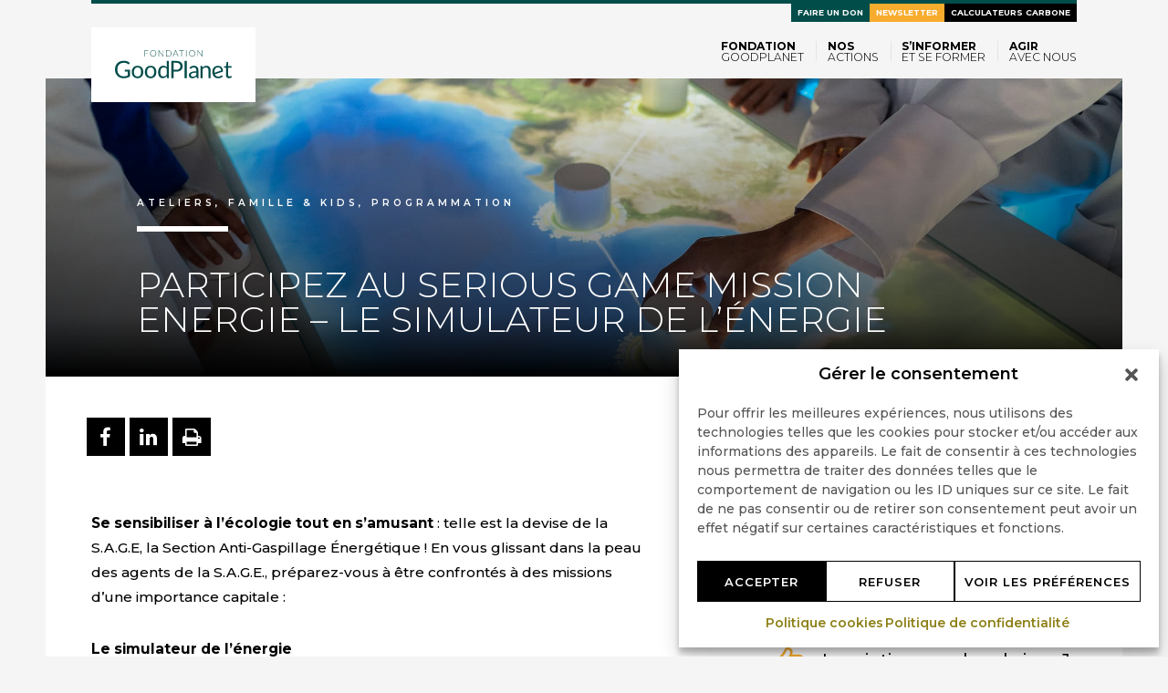

--- FILE ---
content_type: text/html; charset=utf-8
request_url: https://www.google.com/recaptcha/api2/anchor?ar=1&k=6Lf-MrMlAAAAAJkWM9tnHxkoIlMAiFpCMbL03iFc&co=aHR0cHM6Ly93d3cuZ29vZHBsYW5ldC5vcmc6NDQz&hl=en&v=N67nZn4AqZkNcbeMu4prBgzg&size=invisible&anchor-ms=20000&execute-ms=30000&cb=t9nadyvstugk
body_size: 48702
content:
<!DOCTYPE HTML><html dir="ltr" lang="en"><head><meta http-equiv="Content-Type" content="text/html; charset=UTF-8">
<meta http-equiv="X-UA-Compatible" content="IE=edge">
<title>reCAPTCHA</title>
<style type="text/css">
/* cyrillic-ext */
@font-face {
  font-family: 'Roboto';
  font-style: normal;
  font-weight: 400;
  font-stretch: 100%;
  src: url(//fonts.gstatic.com/s/roboto/v48/KFO7CnqEu92Fr1ME7kSn66aGLdTylUAMa3GUBHMdazTgWw.woff2) format('woff2');
  unicode-range: U+0460-052F, U+1C80-1C8A, U+20B4, U+2DE0-2DFF, U+A640-A69F, U+FE2E-FE2F;
}
/* cyrillic */
@font-face {
  font-family: 'Roboto';
  font-style: normal;
  font-weight: 400;
  font-stretch: 100%;
  src: url(//fonts.gstatic.com/s/roboto/v48/KFO7CnqEu92Fr1ME7kSn66aGLdTylUAMa3iUBHMdazTgWw.woff2) format('woff2');
  unicode-range: U+0301, U+0400-045F, U+0490-0491, U+04B0-04B1, U+2116;
}
/* greek-ext */
@font-face {
  font-family: 'Roboto';
  font-style: normal;
  font-weight: 400;
  font-stretch: 100%;
  src: url(//fonts.gstatic.com/s/roboto/v48/KFO7CnqEu92Fr1ME7kSn66aGLdTylUAMa3CUBHMdazTgWw.woff2) format('woff2');
  unicode-range: U+1F00-1FFF;
}
/* greek */
@font-face {
  font-family: 'Roboto';
  font-style: normal;
  font-weight: 400;
  font-stretch: 100%;
  src: url(//fonts.gstatic.com/s/roboto/v48/KFO7CnqEu92Fr1ME7kSn66aGLdTylUAMa3-UBHMdazTgWw.woff2) format('woff2');
  unicode-range: U+0370-0377, U+037A-037F, U+0384-038A, U+038C, U+038E-03A1, U+03A3-03FF;
}
/* math */
@font-face {
  font-family: 'Roboto';
  font-style: normal;
  font-weight: 400;
  font-stretch: 100%;
  src: url(//fonts.gstatic.com/s/roboto/v48/KFO7CnqEu92Fr1ME7kSn66aGLdTylUAMawCUBHMdazTgWw.woff2) format('woff2');
  unicode-range: U+0302-0303, U+0305, U+0307-0308, U+0310, U+0312, U+0315, U+031A, U+0326-0327, U+032C, U+032F-0330, U+0332-0333, U+0338, U+033A, U+0346, U+034D, U+0391-03A1, U+03A3-03A9, U+03B1-03C9, U+03D1, U+03D5-03D6, U+03F0-03F1, U+03F4-03F5, U+2016-2017, U+2034-2038, U+203C, U+2040, U+2043, U+2047, U+2050, U+2057, U+205F, U+2070-2071, U+2074-208E, U+2090-209C, U+20D0-20DC, U+20E1, U+20E5-20EF, U+2100-2112, U+2114-2115, U+2117-2121, U+2123-214F, U+2190, U+2192, U+2194-21AE, U+21B0-21E5, U+21F1-21F2, U+21F4-2211, U+2213-2214, U+2216-22FF, U+2308-230B, U+2310, U+2319, U+231C-2321, U+2336-237A, U+237C, U+2395, U+239B-23B7, U+23D0, U+23DC-23E1, U+2474-2475, U+25AF, U+25B3, U+25B7, U+25BD, U+25C1, U+25CA, U+25CC, U+25FB, U+266D-266F, U+27C0-27FF, U+2900-2AFF, U+2B0E-2B11, U+2B30-2B4C, U+2BFE, U+3030, U+FF5B, U+FF5D, U+1D400-1D7FF, U+1EE00-1EEFF;
}
/* symbols */
@font-face {
  font-family: 'Roboto';
  font-style: normal;
  font-weight: 400;
  font-stretch: 100%;
  src: url(//fonts.gstatic.com/s/roboto/v48/KFO7CnqEu92Fr1ME7kSn66aGLdTylUAMaxKUBHMdazTgWw.woff2) format('woff2');
  unicode-range: U+0001-000C, U+000E-001F, U+007F-009F, U+20DD-20E0, U+20E2-20E4, U+2150-218F, U+2190, U+2192, U+2194-2199, U+21AF, U+21E6-21F0, U+21F3, U+2218-2219, U+2299, U+22C4-22C6, U+2300-243F, U+2440-244A, U+2460-24FF, U+25A0-27BF, U+2800-28FF, U+2921-2922, U+2981, U+29BF, U+29EB, U+2B00-2BFF, U+4DC0-4DFF, U+FFF9-FFFB, U+10140-1018E, U+10190-1019C, U+101A0, U+101D0-101FD, U+102E0-102FB, U+10E60-10E7E, U+1D2C0-1D2D3, U+1D2E0-1D37F, U+1F000-1F0FF, U+1F100-1F1AD, U+1F1E6-1F1FF, U+1F30D-1F30F, U+1F315, U+1F31C, U+1F31E, U+1F320-1F32C, U+1F336, U+1F378, U+1F37D, U+1F382, U+1F393-1F39F, U+1F3A7-1F3A8, U+1F3AC-1F3AF, U+1F3C2, U+1F3C4-1F3C6, U+1F3CA-1F3CE, U+1F3D4-1F3E0, U+1F3ED, U+1F3F1-1F3F3, U+1F3F5-1F3F7, U+1F408, U+1F415, U+1F41F, U+1F426, U+1F43F, U+1F441-1F442, U+1F444, U+1F446-1F449, U+1F44C-1F44E, U+1F453, U+1F46A, U+1F47D, U+1F4A3, U+1F4B0, U+1F4B3, U+1F4B9, U+1F4BB, U+1F4BF, U+1F4C8-1F4CB, U+1F4D6, U+1F4DA, U+1F4DF, U+1F4E3-1F4E6, U+1F4EA-1F4ED, U+1F4F7, U+1F4F9-1F4FB, U+1F4FD-1F4FE, U+1F503, U+1F507-1F50B, U+1F50D, U+1F512-1F513, U+1F53E-1F54A, U+1F54F-1F5FA, U+1F610, U+1F650-1F67F, U+1F687, U+1F68D, U+1F691, U+1F694, U+1F698, U+1F6AD, U+1F6B2, U+1F6B9-1F6BA, U+1F6BC, U+1F6C6-1F6CF, U+1F6D3-1F6D7, U+1F6E0-1F6EA, U+1F6F0-1F6F3, U+1F6F7-1F6FC, U+1F700-1F7FF, U+1F800-1F80B, U+1F810-1F847, U+1F850-1F859, U+1F860-1F887, U+1F890-1F8AD, U+1F8B0-1F8BB, U+1F8C0-1F8C1, U+1F900-1F90B, U+1F93B, U+1F946, U+1F984, U+1F996, U+1F9E9, U+1FA00-1FA6F, U+1FA70-1FA7C, U+1FA80-1FA89, U+1FA8F-1FAC6, U+1FACE-1FADC, U+1FADF-1FAE9, U+1FAF0-1FAF8, U+1FB00-1FBFF;
}
/* vietnamese */
@font-face {
  font-family: 'Roboto';
  font-style: normal;
  font-weight: 400;
  font-stretch: 100%;
  src: url(//fonts.gstatic.com/s/roboto/v48/KFO7CnqEu92Fr1ME7kSn66aGLdTylUAMa3OUBHMdazTgWw.woff2) format('woff2');
  unicode-range: U+0102-0103, U+0110-0111, U+0128-0129, U+0168-0169, U+01A0-01A1, U+01AF-01B0, U+0300-0301, U+0303-0304, U+0308-0309, U+0323, U+0329, U+1EA0-1EF9, U+20AB;
}
/* latin-ext */
@font-face {
  font-family: 'Roboto';
  font-style: normal;
  font-weight: 400;
  font-stretch: 100%;
  src: url(//fonts.gstatic.com/s/roboto/v48/KFO7CnqEu92Fr1ME7kSn66aGLdTylUAMa3KUBHMdazTgWw.woff2) format('woff2');
  unicode-range: U+0100-02BA, U+02BD-02C5, U+02C7-02CC, U+02CE-02D7, U+02DD-02FF, U+0304, U+0308, U+0329, U+1D00-1DBF, U+1E00-1E9F, U+1EF2-1EFF, U+2020, U+20A0-20AB, U+20AD-20C0, U+2113, U+2C60-2C7F, U+A720-A7FF;
}
/* latin */
@font-face {
  font-family: 'Roboto';
  font-style: normal;
  font-weight: 400;
  font-stretch: 100%;
  src: url(//fonts.gstatic.com/s/roboto/v48/KFO7CnqEu92Fr1ME7kSn66aGLdTylUAMa3yUBHMdazQ.woff2) format('woff2');
  unicode-range: U+0000-00FF, U+0131, U+0152-0153, U+02BB-02BC, U+02C6, U+02DA, U+02DC, U+0304, U+0308, U+0329, U+2000-206F, U+20AC, U+2122, U+2191, U+2193, U+2212, U+2215, U+FEFF, U+FFFD;
}
/* cyrillic-ext */
@font-face {
  font-family: 'Roboto';
  font-style: normal;
  font-weight: 500;
  font-stretch: 100%;
  src: url(//fonts.gstatic.com/s/roboto/v48/KFO7CnqEu92Fr1ME7kSn66aGLdTylUAMa3GUBHMdazTgWw.woff2) format('woff2');
  unicode-range: U+0460-052F, U+1C80-1C8A, U+20B4, U+2DE0-2DFF, U+A640-A69F, U+FE2E-FE2F;
}
/* cyrillic */
@font-face {
  font-family: 'Roboto';
  font-style: normal;
  font-weight: 500;
  font-stretch: 100%;
  src: url(//fonts.gstatic.com/s/roboto/v48/KFO7CnqEu92Fr1ME7kSn66aGLdTylUAMa3iUBHMdazTgWw.woff2) format('woff2');
  unicode-range: U+0301, U+0400-045F, U+0490-0491, U+04B0-04B1, U+2116;
}
/* greek-ext */
@font-face {
  font-family: 'Roboto';
  font-style: normal;
  font-weight: 500;
  font-stretch: 100%;
  src: url(//fonts.gstatic.com/s/roboto/v48/KFO7CnqEu92Fr1ME7kSn66aGLdTylUAMa3CUBHMdazTgWw.woff2) format('woff2');
  unicode-range: U+1F00-1FFF;
}
/* greek */
@font-face {
  font-family: 'Roboto';
  font-style: normal;
  font-weight: 500;
  font-stretch: 100%;
  src: url(//fonts.gstatic.com/s/roboto/v48/KFO7CnqEu92Fr1ME7kSn66aGLdTylUAMa3-UBHMdazTgWw.woff2) format('woff2');
  unicode-range: U+0370-0377, U+037A-037F, U+0384-038A, U+038C, U+038E-03A1, U+03A3-03FF;
}
/* math */
@font-face {
  font-family: 'Roboto';
  font-style: normal;
  font-weight: 500;
  font-stretch: 100%;
  src: url(//fonts.gstatic.com/s/roboto/v48/KFO7CnqEu92Fr1ME7kSn66aGLdTylUAMawCUBHMdazTgWw.woff2) format('woff2');
  unicode-range: U+0302-0303, U+0305, U+0307-0308, U+0310, U+0312, U+0315, U+031A, U+0326-0327, U+032C, U+032F-0330, U+0332-0333, U+0338, U+033A, U+0346, U+034D, U+0391-03A1, U+03A3-03A9, U+03B1-03C9, U+03D1, U+03D5-03D6, U+03F0-03F1, U+03F4-03F5, U+2016-2017, U+2034-2038, U+203C, U+2040, U+2043, U+2047, U+2050, U+2057, U+205F, U+2070-2071, U+2074-208E, U+2090-209C, U+20D0-20DC, U+20E1, U+20E5-20EF, U+2100-2112, U+2114-2115, U+2117-2121, U+2123-214F, U+2190, U+2192, U+2194-21AE, U+21B0-21E5, U+21F1-21F2, U+21F4-2211, U+2213-2214, U+2216-22FF, U+2308-230B, U+2310, U+2319, U+231C-2321, U+2336-237A, U+237C, U+2395, U+239B-23B7, U+23D0, U+23DC-23E1, U+2474-2475, U+25AF, U+25B3, U+25B7, U+25BD, U+25C1, U+25CA, U+25CC, U+25FB, U+266D-266F, U+27C0-27FF, U+2900-2AFF, U+2B0E-2B11, U+2B30-2B4C, U+2BFE, U+3030, U+FF5B, U+FF5D, U+1D400-1D7FF, U+1EE00-1EEFF;
}
/* symbols */
@font-face {
  font-family: 'Roboto';
  font-style: normal;
  font-weight: 500;
  font-stretch: 100%;
  src: url(//fonts.gstatic.com/s/roboto/v48/KFO7CnqEu92Fr1ME7kSn66aGLdTylUAMaxKUBHMdazTgWw.woff2) format('woff2');
  unicode-range: U+0001-000C, U+000E-001F, U+007F-009F, U+20DD-20E0, U+20E2-20E4, U+2150-218F, U+2190, U+2192, U+2194-2199, U+21AF, U+21E6-21F0, U+21F3, U+2218-2219, U+2299, U+22C4-22C6, U+2300-243F, U+2440-244A, U+2460-24FF, U+25A0-27BF, U+2800-28FF, U+2921-2922, U+2981, U+29BF, U+29EB, U+2B00-2BFF, U+4DC0-4DFF, U+FFF9-FFFB, U+10140-1018E, U+10190-1019C, U+101A0, U+101D0-101FD, U+102E0-102FB, U+10E60-10E7E, U+1D2C0-1D2D3, U+1D2E0-1D37F, U+1F000-1F0FF, U+1F100-1F1AD, U+1F1E6-1F1FF, U+1F30D-1F30F, U+1F315, U+1F31C, U+1F31E, U+1F320-1F32C, U+1F336, U+1F378, U+1F37D, U+1F382, U+1F393-1F39F, U+1F3A7-1F3A8, U+1F3AC-1F3AF, U+1F3C2, U+1F3C4-1F3C6, U+1F3CA-1F3CE, U+1F3D4-1F3E0, U+1F3ED, U+1F3F1-1F3F3, U+1F3F5-1F3F7, U+1F408, U+1F415, U+1F41F, U+1F426, U+1F43F, U+1F441-1F442, U+1F444, U+1F446-1F449, U+1F44C-1F44E, U+1F453, U+1F46A, U+1F47D, U+1F4A3, U+1F4B0, U+1F4B3, U+1F4B9, U+1F4BB, U+1F4BF, U+1F4C8-1F4CB, U+1F4D6, U+1F4DA, U+1F4DF, U+1F4E3-1F4E6, U+1F4EA-1F4ED, U+1F4F7, U+1F4F9-1F4FB, U+1F4FD-1F4FE, U+1F503, U+1F507-1F50B, U+1F50D, U+1F512-1F513, U+1F53E-1F54A, U+1F54F-1F5FA, U+1F610, U+1F650-1F67F, U+1F687, U+1F68D, U+1F691, U+1F694, U+1F698, U+1F6AD, U+1F6B2, U+1F6B9-1F6BA, U+1F6BC, U+1F6C6-1F6CF, U+1F6D3-1F6D7, U+1F6E0-1F6EA, U+1F6F0-1F6F3, U+1F6F7-1F6FC, U+1F700-1F7FF, U+1F800-1F80B, U+1F810-1F847, U+1F850-1F859, U+1F860-1F887, U+1F890-1F8AD, U+1F8B0-1F8BB, U+1F8C0-1F8C1, U+1F900-1F90B, U+1F93B, U+1F946, U+1F984, U+1F996, U+1F9E9, U+1FA00-1FA6F, U+1FA70-1FA7C, U+1FA80-1FA89, U+1FA8F-1FAC6, U+1FACE-1FADC, U+1FADF-1FAE9, U+1FAF0-1FAF8, U+1FB00-1FBFF;
}
/* vietnamese */
@font-face {
  font-family: 'Roboto';
  font-style: normal;
  font-weight: 500;
  font-stretch: 100%;
  src: url(//fonts.gstatic.com/s/roboto/v48/KFO7CnqEu92Fr1ME7kSn66aGLdTylUAMa3OUBHMdazTgWw.woff2) format('woff2');
  unicode-range: U+0102-0103, U+0110-0111, U+0128-0129, U+0168-0169, U+01A0-01A1, U+01AF-01B0, U+0300-0301, U+0303-0304, U+0308-0309, U+0323, U+0329, U+1EA0-1EF9, U+20AB;
}
/* latin-ext */
@font-face {
  font-family: 'Roboto';
  font-style: normal;
  font-weight: 500;
  font-stretch: 100%;
  src: url(//fonts.gstatic.com/s/roboto/v48/KFO7CnqEu92Fr1ME7kSn66aGLdTylUAMa3KUBHMdazTgWw.woff2) format('woff2');
  unicode-range: U+0100-02BA, U+02BD-02C5, U+02C7-02CC, U+02CE-02D7, U+02DD-02FF, U+0304, U+0308, U+0329, U+1D00-1DBF, U+1E00-1E9F, U+1EF2-1EFF, U+2020, U+20A0-20AB, U+20AD-20C0, U+2113, U+2C60-2C7F, U+A720-A7FF;
}
/* latin */
@font-face {
  font-family: 'Roboto';
  font-style: normal;
  font-weight: 500;
  font-stretch: 100%;
  src: url(//fonts.gstatic.com/s/roboto/v48/KFO7CnqEu92Fr1ME7kSn66aGLdTylUAMa3yUBHMdazQ.woff2) format('woff2');
  unicode-range: U+0000-00FF, U+0131, U+0152-0153, U+02BB-02BC, U+02C6, U+02DA, U+02DC, U+0304, U+0308, U+0329, U+2000-206F, U+20AC, U+2122, U+2191, U+2193, U+2212, U+2215, U+FEFF, U+FFFD;
}
/* cyrillic-ext */
@font-face {
  font-family: 'Roboto';
  font-style: normal;
  font-weight: 900;
  font-stretch: 100%;
  src: url(//fonts.gstatic.com/s/roboto/v48/KFO7CnqEu92Fr1ME7kSn66aGLdTylUAMa3GUBHMdazTgWw.woff2) format('woff2');
  unicode-range: U+0460-052F, U+1C80-1C8A, U+20B4, U+2DE0-2DFF, U+A640-A69F, U+FE2E-FE2F;
}
/* cyrillic */
@font-face {
  font-family: 'Roboto';
  font-style: normal;
  font-weight: 900;
  font-stretch: 100%;
  src: url(//fonts.gstatic.com/s/roboto/v48/KFO7CnqEu92Fr1ME7kSn66aGLdTylUAMa3iUBHMdazTgWw.woff2) format('woff2');
  unicode-range: U+0301, U+0400-045F, U+0490-0491, U+04B0-04B1, U+2116;
}
/* greek-ext */
@font-face {
  font-family: 'Roboto';
  font-style: normal;
  font-weight: 900;
  font-stretch: 100%;
  src: url(//fonts.gstatic.com/s/roboto/v48/KFO7CnqEu92Fr1ME7kSn66aGLdTylUAMa3CUBHMdazTgWw.woff2) format('woff2');
  unicode-range: U+1F00-1FFF;
}
/* greek */
@font-face {
  font-family: 'Roboto';
  font-style: normal;
  font-weight: 900;
  font-stretch: 100%;
  src: url(//fonts.gstatic.com/s/roboto/v48/KFO7CnqEu92Fr1ME7kSn66aGLdTylUAMa3-UBHMdazTgWw.woff2) format('woff2');
  unicode-range: U+0370-0377, U+037A-037F, U+0384-038A, U+038C, U+038E-03A1, U+03A3-03FF;
}
/* math */
@font-face {
  font-family: 'Roboto';
  font-style: normal;
  font-weight: 900;
  font-stretch: 100%;
  src: url(//fonts.gstatic.com/s/roboto/v48/KFO7CnqEu92Fr1ME7kSn66aGLdTylUAMawCUBHMdazTgWw.woff2) format('woff2');
  unicode-range: U+0302-0303, U+0305, U+0307-0308, U+0310, U+0312, U+0315, U+031A, U+0326-0327, U+032C, U+032F-0330, U+0332-0333, U+0338, U+033A, U+0346, U+034D, U+0391-03A1, U+03A3-03A9, U+03B1-03C9, U+03D1, U+03D5-03D6, U+03F0-03F1, U+03F4-03F5, U+2016-2017, U+2034-2038, U+203C, U+2040, U+2043, U+2047, U+2050, U+2057, U+205F, U+2070-2071, U+2074-208E, U+2090-209C, U+20D0-20DC, U+20E1, U+20E5-20EF, U+2100-2112, U+2114-2115, U+2117-2121, U+2123-214F, U+2190, U+2192, U+2194-21AE, U+21B0-21E5, U+21F1-21F2, U+21F4-2211, U+2213-2214, U+2216-22FF, U+2308-230B, U+2310, U+2319, U+231C-2321, U+2336-237A, U+237C, U+2395, U+239B-23B7, U+23D0, U+23DC-23E1, U+2474-2475, U+25AF, U+25B3, U+25B7, U+25BD, U+25C1, U+25CA, U+25CC, U+25FB, U+266D-266F, U+27C0-27FF, U+2900-2AFF, U+2B0E-2B11, U+2B30-2B4C, U+2BFE, U+3030, U+FF5B, U+FF5D, U+1D400-1D7FF, U+1EE00-1EEFF;
}
/* symbols */
@font-face {
  font-family: 'Roboto';
  font-style: normal;
  font-weight: 900;
  font-stretch: 100%;
  src: url(//fonts.gstatic.com/s/roboto/v48/KFO7CnqEu92Fr1ME7kSn66aGLdTylUAMaxKUBHMdazTgWw.woff2) format('woff2');
  unicode-range: U+0001-000C, U+000E-001F, U+007F-009F, U+20DD-20E0, U+20E2-20E4, U+2150-218F, U+2190, U+2192, U+2194-2199, U+21AF, U+21E6-21F0, U+21F3, U+2218-2219, U+2299, U+22C4-22C6, U+2300-243F, U+2440-244A, U+2460-24FF, U+25A0-27BF, U+2800-28FF, U+2921-2922, U+2981, U+29BF, U+29EB, U+2B00-2BFF, U+4DC0-4DFF, U+FFF9-FFFB, U+10140-1018E, U+10190-1019C, U+101A0, U+101D0-101FD, U+102E0-102FB, U+10E60-10E7E, U+1D2C0-1D2D3, U+1D2E0-1D37F, U+1F000-1F0FF, U+1F100-1F1AD, U+1F1E6-1F1FF, U+1F30D-1F30F, U+1F315, U+1F31C, U+1F31E, U+1F320-1F32C, U+1F336, U+1F378, U+1F37D, U+1F382, U+1F393-1F39F, U+1F3A7-1F3A8, U+1F3AC-1F3AF, U+1F3C2, U+1F3C4-1F3C6, U+1F3CA-1F3CE, U+1F3D4-1F3E0, U+1F3ED, U+1F3F1-1F3F3, U+1F3F5-1F3F7, U+1F408, U+1F415, U+1F41F, U+1F426, U+1F43F, U+1F441-1F442, U+1F444, U+1F446-1F449, U+1F44C-1F44E, U+1F453, U+1F46A, U+1F47D, U+1F4A3, U+1F4B0, U+1F4B3, U+1F4B9, U+1F4BB, U+1F4BF, U+1F4C8-1F4CB, U+1F4D6, U+1F4DA, U+1F4DF, U+1F4E3-1F4E6, U+1F4EA-1F4ED, U+1F4F7, U+1F4F9-1F4FB, U+1F4FD-1F4FE, U+1F503, U+1F507-1F50B, U+1F50D, U+1F512-1F513, U+1F53E-1F54A, U+1F54F-1F5FA, U+1F610, U+1F650-1F67F, U+1F687, U+1F68D, U+1F691, U+1F694, U+1F698, U+1F6AD, U+1F6B2, U+1F6B9-1F6BA, U+1F6BC, U+1F6C6-1F6CF, U+1F6D3-1F6D7, U+1F6E0-1F6EA, U+1F6F0-1F6F3, U+1F6F7-1F6FC, U+1F700-1F7FF, U+1F800-1F80B, U+1F810-1F847, U+1F850-1F859, U+1F860-1F887, U+1F890-1F8AD, U+1F8B0-1F8BB, U+1F8C0-1F8C1, U+1F900-1F90B, U+1F93B, U+1F946, U+1F984, U+1F996, U+1F9E9, U+1FA00-1FA6F, U+1FA70-1FA7C, U+1FA80-1FA89, U+1FA8F-1FAC6, U+1FACE-1FADC, U+1FADF-1FAE9, U+1FAF0-1FAF8, U+1FB00-1FBFF;
}
/* vietnamese */
@font-face {
  font-family: 'Roboto';
  font-style: normal;
  font-weight: 900;
  font-stretch: 100%;
  src: url(//fonts.gstatic.com/s/roboto/v48/KFO7CnqEu92Fr1ME7kSn66aGLdTylUAMa3OUBHMdazTgWw.woff2) format('woff2');
  unicode-range: U+0102-0103, U+0110-0111, U+0128-0129, U+0168-0169, U+01A0-01A1, U+01AF-01B0, U+0300-0301, U+0303-0304, U+0308-0309, U+0323, U+0329, U+1EA0-1EF9, U+20AB;
}
/* latin-ext */
@font-face {
  font-family: 'Roboto';
  font-style: normal;
  font-weight: 900;
  font-stretch: 100%;
  src: url(//fonts.gstatic.com/s/roboto/v48/KFO7CnqEu92Fr1ME7kSn66aGLdTylUAMa3KUBHMdazTgWw.woff2) format('woff2');
  unicode-range: U+0100-02BA, U+02BD-02C5, U+02C7-02CC, U+02CE-02D7, U+02DD-02FF, U+0304, U+0308, U+0329, U+1D00-1DBF, U+1E00-1E9F, U+1EF2-1EFF, U+2020, U+20A0-20AB, U+20AD-20C0, U+2113, U+2C60-2C7F, U+A720-A7FF;
}
/* latin */
@font-face {
  font-family: 'Roboto';
  font-style: normal;
  font-weight: 900;
  font-stretch: 100%;
  src: url(//fonts.gstatic.com/s/roboto/v48/KFO7CnqEu92Fr1ME7kSn66aGLdTylUAMa3yUBHMdazQ.woff2) format('woff2');
  unicode-range: U+0000-00FF, U+0131, U+0152-0153, U+02BB-02BC, U+02C6, U+02DA, U+02DC, U+0304, U+0308, U+0329, U+2000-206F, U+20AC, U+2122, U+2191, U+2193, U+2212, U+2215, U+FEFF, U+FFFD;
}

</style>
<link rel="stylesheet" type="text/css" href="https://www.gstatic.com/recaptcha/releases/N67nZn4AqZkNcbeMu4prBgzg/styles__ltr.css">
<script nonce="G4eLoWco7UUtsPXRr9ZRuw" type="text/javascript">window['__recaptcha_api'] = 'https://www.google.com/recaptcha/api2/';</script>
<script type="text/javascript" src="https://www.gstatic.com/recaptcha/releases/N67nZn4AqZkNcbeMu4prBgzg/recaptcha__en.js" nonce="G4eLoWco7UUtsPXRr9ZRuw">
      
    </script></head>
<body><div id="rc-anchor-alert" class="rc-anchor-alert"></div>
<input type="hidden" id="recaptcha-token" value="[base64]">
<script type="text/javascript" nonce="G4eLoWco7UUtsPXRr9ZRuw">
      recaptcha.anchor.Main.init("[\x22ainput\x22,[\x22bgdata\x22,\x22\x22,\[base64]/[base64]/MjU1Ong/[base64]/[base64]/[base64]/[base64]/[base64]/[base64]/[base64]/[base64]/[base64]/[base64]/[base64]/[base64]/[base64]/[base64]/[base64]\\u003d\x22,\[base64]\\u003d\x22,\[base64]/Dt23DgXZOw7fChcKAMsOKe8KIYU3Dk8ORfsOHwoHCtgrCqQxEwqLCvsKiw4XChWPDoAfDhsOQNcKmBUJKN8KPw4XDk8KewoU5w43DscOidsOlw4pwwow7cT/DhcKNw5YhXxZtwoJSBwjCqy7CmhfChBlyw7oNXsKjwpnDohp2wot0OUTDrzrCl8KHDVFzw50NVMKhwqE0RMKRw6sCB13CtGDDvBBdwqfDqMKow5IYw4d9JQXDrMOTw6zDoxM4wrHCuj/[base64]/DqcO+w7JzIcKkw7pMecOJSzPCp1XCqmHCoBrCjgrCqztrUsOtbcOow7MXORg1HsKkwrjClAwrU8KOw7V0DcKNHcOFwp4dwq09wqQ7w4fDt0TCqsO9eMKCN8OMBi/DkcKRwqRdP3zDg35Cw6dUw4LDtksBw6IaUVVOYWnClyApL8KTJMKPw5JqQ8OHw4XCgMOIwokTIwbCn8Kow4rDncKJScK4CwVgLmMRwqoZw7cPw49iwrzCkSXCvMKfw5UswqZ0MsOTKw3Cux1MwrrCusOGwo3CgRHCp0UQT8KnYMKMF8OZd8KRMk/Cngc9Eys+SFzDjht8wpzCjsOke8KTw6oAQcOWNsKpMsKnTlhLeyRPFS/DsHI+wpRpw6vDinFqf8KSw73DpcOBJcK2w4xBPnUXOcOuwpHChBrDnwrClMOmal1Rwqobwph3ecK9Ti7ChsOaw4rCgSXCs25kw4fDmkfDlSrCoTFRwr/DvMO2wrkIw4cxecKGPXTCq8KOL8OVwo3DpycOwp/DrsKnJSkSesOVJGgYZMOda0vDs8KNw5XDlWVQOywQw5rCjsOkw6Bwwr3DoETCsSZEw6LCvgdzwrYWQh8UN27CpcKKw7zCkMKYw703MQHCjzt7wr9XIsKzcMK1wrbCmCIacibCvkjDmHE7w4M1w4/[base64]/[base64]/[base64]/DhcKGwofCu8KZwpPDhi5cw6fCo8KTN8OPw40Dw6AaH8KGw7t/EsKowoTDinrCncK4w4DCtDcYBsKXwr5qNx7DjsKzJ2bDvMO/NXdTXQjDpV3ClkpCw4cpXMKvasOrw7jCvcKtB2bDmsOJwqHDl8KUw6Fcw4dKRMKbwpzCssKNw6bDs27CgcKvDi5Xc1/[base64]/[base64]/CpcKAwoTDnBfCgsK5w6dcQivDlELCg1RWwoEsVsKwY8ONw6JvTUdCacOuwoQjf8KWX0DCnDfDgkYVITIWXMKWwp97UcKtwrNuwqVLwqPDtUhVwqEMayPDq8KyQ8OuXF3DtwFwW2rDl13Dm8Oke8KHaSArS3fDi8O2wo3DthLCrzYtw7nCkCHCiMKww6/DtMOZDsO9w73DscK4YjMoe8KRw43DoEluw4bDs0jDnMK+L27Dml1UTDwdw63Cjn3CsMKXwp/ChWBQwoMNwoxxw60SLF3DkivDhMKSw6fDl8KXQsKobFtlRwjDu8OOLDnDmQgFwqPCsy1Xw7goREJ2GgNqwpLCnMKrCg0dwrfCgktFw4oYwrvCjsOfcyPDn8Kqw4HCjm3DlwBUw4nCkMKtFMKowr/CqMO+w513wrdWd8OnCMKHPsOFwqXCmMKjw6fDgXHCpSjDgsOuQMKhw5PCjcKEVsK8wpQmQQ/[base64]/Cry3Cv2snw5nCgRPDqQI5wrbCqjBTw6B2Yj4Vw6AMwrgKDE/ChgzCvMKTwrHCiXnCrMO5F8OzPBFpCsKMYsOHwrDDqWzCnsOjNsKyEzPCnMKiwqDDg8K2FzDCrcOkeMKzwqJBwqzCqsOEwprCvcKaUzTCmWrDicKow7UDwrDCsMKtYhMLD1ZbwrbCoxFHJzfCtkBpwojDqcKSw54xMMO5w45zwr9bwqw5SHTCj8KvwoNzd8KJwr0/QcKfwqRywprCkztLOsKKwrzCg8OQw5AFw6/DrwDDiyMAFBYYVFbDgMKPwpFEUGEJw6vClMK6w5TComnCrcOhQmEZwpjDh30BJMKowq/DncO8asOeJcOnwoTDpX96GGvDoQnDt8OZw6PCiQbCocOhGBPCqsKsw6giV0/Cm0fDuSPDiXXChHAEwrLDtk5WTzU5bsKyVDgVWGLCssKXXHQmQ8OaGsOPwr4ew6RhcMKdXF0fwoXCkcKXHT7DtcK4L8KRwqh9wpsyYgF+wo7DsD/[base64]/DpzbCvEzDhj4NZQTCuiI9NgxZYcOyf27Do8O/[base64]/CiMO7Lx49UcOtPMK5MMOsw77CjcOJw6RRf8O7AcOEw6MIO1fCisKBcEbCkAFIwr5tw49KCiXCvEBywqs1ah/ChzrCqMOrwpAywrpTBsKDCsK7FcOLRcObw6rDhcOQw5/Dr2IfwoQCOAM7SScYWsKWWcKodsKfVsO+Vj8owo4wwp/CjsKFPcOvVsOPwoYAPMOvwqxnw6vCucOAwqJ6wrgVw6zDqR84Aw/DiMONZcKUwoHDu8KcbMKhJcODFRrDvsKtw5DCjwhYwp3DhMKrK8Oow7wcIsOUw73ClCwDPXVXwogXTSTDvXNlw5jCnsK5w4Mcw57DscOmwq/CmsKkA3DCsmHCshHDp8KHwqcfVsKJBcK8wrVFYAnCpl/[base64]/DusOHOhPCpxgSXMOpBsOxw5PDogs5w4daw4PCiUU8AMOkwqrCuMOWwp/DgMKGwr9iDMKRwq4zwpDDpDxTclgkIsK2wrLDpMOgwonCssKVKG0ue1JqLcKewpd7wrZVwrrDjcOGw73CrFNYw61ywoLDtMOfwpbCrMK5FU4awqIJTCoIwrHDtAF+wp1Nw53DhMKywqIVZ3YxWMO/w65kwrs7SSwJJsObw7VJYlY/fDfCgm7DljAEw5HCj0nDq8O3LFdke8Orw7/DmyXCmzUlDCrDhMOtwo9Kw6dXNcKIw6rDlsKBwo/[base64]/DjV8gJ2HDtHoeAMO9PsOLSmo3A2LDmXAcdX3Cljc9w5oqwrzCtsO4R8KiwoLCmcO3wofCvV90LcOwdjPCqB8fw7nChcK2Q0QLfsObwoE8w7UNES/DgcOuD8KiSGPCmEPDosKrw6BmOW0nXA4xw6MCw7tuwo/[base64]/ClsKfCsOSwqXCoQxTw53Co2fCmcKxesKqDMOiwpEfE8KTBMKNw6o1f8Ozw6LDlcKMRVgCwqt8S8OiwoJew7R6wonCjDzCl3XDvMKXw6XChMKOwrTCiyHCmsKOw6zCscOzWsODWGoZHUxoB1/DuUc7w4fCpGbCusOvUg0BVMKBVizDlQDCiiPDgMKfN8KbX0DDrMKWITnDncOFf8OCdRnCulnDuDHDkx18LMKAwqVnwrvCm8K0w4fCoGPCpVQ0CQxPamFUTcOyIh5kwpDDgMKVDn8QB8O3NH52wrPDisOgwp1uw5bDhkbDtQTCvcKrAH/[base64]/CmsKKw6HDhwXCvWHCkgHCuCQUwqbCtMKJw6rDmycNVV16wrpNTcKNwpYPwovDuRTDkw3DmA13UB7DpcKkw5bDosKyX2rDlW/[base64]/KsOZw5TDj8OkYj7CusOiwp3Cq8KCfcK9wq/Dg8OBw5ltwrcuAwkBw55FSQQdXDjCnHDDvsOyJcKxV8O0w7MpKMOJFcK8w4Qlw6fCsMK/w7PDoy7CuMO/EsKITy1uSSzDusOWPMOpw7vDicKcwqNaw57DsxgRPGzCtnUXAWImAHsnwqwnDcOzwrtSLjvDkwrDs8Opw45IwpJ0ZcKQal/CsDosf8OtZj8Dw7zCkcOiUcKcYn1/w5V8D3DClMKTOAPDmC1TwrLCoMKaw5oPw7XDucK0S8OSRVjDuEvCksKQw7TCsFc9woLDksOvwr/DjC94w7FUw6B1fsK/I8KlwqfDvnRTw60ywrnDjiYrwp3DtsOUWSDDhMO3IcODWD0vOXPCsgNqwpjDo8ORCcOcw7nChMKPEQIfw44dwpk9WMOAFMK1NB8CAsO/[base64]/CrBnDgcK2AMKWMSjCpMOSwo7DuRnCr8KMURoqw6xuQBjCuVQewqQgPsKewo4/KMOaRyLChz4bwqwew7bCmGRywrANLsKYdArCiwHDry12Ykx6woFDwqbCm058wo5jw6R9WzHCicOVHcOIwqHCg0Azfg5iCUbDu8OTw7PClsKVw6RJPsOJbmtTwp/DjQxnw4DDjsK+CQLDkcKYwrVPDHPCrihVw4kOwr3Cok48asOGYwZFw5cAFsKnwo0IwqVuR8OGbcOcw6x+ASPDtUHCkcKlB8KaCsKvI8Kfw4/CgsKtwo4nw4LDs1sPw4rDjxDDq019w7c3CcK9AC3CqsO8wp/DisO9YsOeC8KcPBsAw7dnwqJWV8OMw4LCkTXDnyF/[base64]/CscKiwrUhw6YuYsOzDg1hwoPDvgvChlfDilzDmXbCg8KaCUVTw7Q3w6nCr0bCtsOuwo5RwppVHsK8wpXDgsKkw7PCkmYkwp/CtcOtOSggwqnClw5pbE1Rw5jCoEwKG03ClybCr27CgMOswonDjGjDqHXDpsKZIQt1wp3DvcK3wqHDgcOMTsK5wqc3bAHDkidkwrzDlQwoTcKdEMOmXlPDpsKiKsK5esK1wqx6w5PCl2PCpMKifcKeWcK4w74aFsK7w4t7wpnCnMOcd097LcKKw4g+bsKvaj/DhcODwod7W8O1w7/ChybChA8zwoEJw7ckRcK4XMKaCBjDpVt+VcO6worDjcK9w4rDuMOAw7PDgyzCoEjCu8K6wpPCscK6w67CgwrCh8KcGcKjYGLCk8OWwpzDqMObw5/CrcObw7crT8KcwpFbUgskwoAvwrkPIcKiwo/Dq2PDlMKhw5TCv8KMERtqwqUGwqPCkMKvwrk/OcKnBnjDgcOCwqfCjMOvwoPClD/[base64]/CucKEGsORJcOXX2vCtMK4fMOFUGvCvTDCt8KZAcOpwrzDjxkEeRUuw4DDksKXw4vDgMOkw7PCs8KaTQ5aw6XDqn7DosOzwpYMUzjCicORQGdHwrPDp8Opw7gKwqLCtgkawohSwp9qdn7Dtwcewq/DkMOaIcKfw6RHFzZoAjvDsMKgHkzDs8OUHlZuwpvCrGQVwpHDocOMW8O3w6/CrcOodFspJMOHwq81d8OnQ3UFN8Olw5bCl8KQw4HCjcK8LcK2w4cbRMKfw4zCpwjDs8KleWnDhRNBwpRwwqDCqsOFwqNlY27DtcOeOCt+IExgwrHDgVFDw4rCssKhesOLCn5Zw6UCXcKVw6nCi8Okwp/CpMOkX3xRW3BtIyQ6wqDCrQRKIcOaw4MFwr0wZ8KVOsKeZ8Krw6LDl8KIJcObwoLCs8Oqw4JPw5V5w4goTMKPThFuw7zDoMOrwrXCuMO8wqHConvCo0nCg8OQw6Rew4nCs8K7ZsO5wp51acKAw6PCmjdlM8KywoBxw64BwpjCoMKRwp8kSMKRWMK+wp/DjBjClHTDtV9/Rj4RBS/[base64]/[base64]/Cm8KqwqDDpR1bw6YawpPCjcK2wqt2SMO0w57DpGzCuG7DpcKYw7tGd8KPwp0pw7jDusKZwpDCgSfCvzxYFsOQwoF9a8KIC8OyZTR1ZSNWw6bDkMKAF2ENU8OHwoYBw4c/w4kQGTNKZwINDsKsW8OIwrTDsMOawrrCnV7DkcKDNsKcB8KBP8Ksw7HDhMKRw5/CoD7Cj38+NUxoeVnDhcObb8OVIsKBCsKtwowgCn9HfEXCri3Cjlp9wqzDmF5gWsKpwp3Dr8KrwpBNw6NtwqLDgcKYwrzCvMOJHsOOwo3DmMOiw60caBnDiMKYw7jCq8OENkDDmMOcw4rDmsKEfgbCvB9/wrFVPsKKwoHDsxpZw50fUMOOYVofH3xEwrnCh3E9KcKUW8KdCDM4eVcWFsOGw4XDm8Kcd8KjDxdBUVLCmSQZUjLDt8Kdwo/DuH/DuHnDvMO5wrvCrgbDgh/[base64]/w7vCjMKbw7Nqe8OyRcOxKcOhw5rCo1rCkcO9AQ7DtkvCn3wTwojCksKRAcOfwq4zw4IWZVk0wr4lEcKAw6ROIi0HwpUyw73Dq3/Ci8OVNkkewp3Ciy1tY8OAwprDssO8wpzCmGTDiMK9fjFjwp3Cjnc5HsKtwopcwqXCssOvw79Ew7NqwrrCs2ZdagjClMOtXlZKw7zCrMKrIBxdwpHCjHfCqC5ENQzCk3M8NTbCvGjCvhV7MEnDjcOJw5zCnijCpkdeQcKiwoA8McOew5QkwobCosKDFDF/w73CphrCp0nDky7Cil93QcO4HsOwwpgdw6zDuRZwworCrsKFw5nCtRvCkQxVJzHCmMOjwqVcPFptIMKHw6TDgQrDhC8FRgbDt8Oaw4PChMOXYcKMw6jCigkQw59dJkwAPnbDqMOKaMKOw45bw6vCsCXDtFLDjnZ9UcKHY3cOZHBBUsOZBcOCw4rCvA/Cl8KQw6hnwoDDgzbDusOGXcOoG8OEAEpuSD4bw5I/[base64]/[base64]/w7/DgsKREcOvKgjCilQ5wp1MPH7CnMO/w5VRfRVrMcOFwpY7Q8KNd8KmwpxVw5RDRWPCgE8FwonCq8K0b2sgw7lkwoIwV8K0w5zCqm3CjcOiYMOjwpjCgkNpCD/DtMO3wpLCjXfDknUaw5VFHUHCs8ODwp0Ge8KtKsKpXQRFw5XDvgdOwr1UIXHCjMOkXXAOwqp/w77ClcOhwpYNwpzCpMOoYsKCw6BVdiBsSiJIcsKFJMOiwooEwo09w7lSOMKoSQBXJyUww6DDsgbDksOhAw4ZdnQZw5/CvG1uZl1lBz/DjHjDlHA3ckFRwrDDr3bDvitvfEoyemZ8FMKfw50TVS3CtcOzwo0lw5FVBsOdHMO3SC1JDMO+woFdwolww4HCosOLRsKUF3/ChMOoKsKkwpzCjDRRw6vDnE3CqTzChsOgw6PDssO0woE7w6QsCwlEwpUKUj5Kw6PDlsOvNMKqw7XCvsKpw4AICsKbES9twrswOsOHw5g/w4pIRMKBw7Ifw7pcwoLDrcOIDSvDpBnCo8KQw6bDi3tKPsO8w4jCryANEivDkS8NwrMnDsOswrpHfnDCnsKTCRccw7tWUcOlw77CksKfLMKKasKLwqDCo8O7e1IVwoAdYMKzacOfwrfDjHjCnMOOw6PCm1k/[base64]/CpMKJw7sBHMKbw5HDuF3Cq8KMF0bDlGXCvCzDsz7CisO6wqtjw5LCkmnCklErwqUyw4dWMMObXMOrw5hJwos0wpzCqlXDjk8Uw4TDliLCiHzDqjskwrzCqsKjwrh/[base64]/GnoOwr/Dg8KCAW52w4VOw7lzwrzDjHHDtsO7CVzDjcOow55DwqgDwrUPw4rCvix1EMKzZsKKwrl1w5kdDcOGCwwSIT/CtirDscOawp/[base64]/fcK/[base64]/DrsKEw4tEwoYmwo59w5IdGMKZC8OAK2fDr8KaL3BKXcKOw4khw4vDgTjCqBomwrzCqcKowqA+X8KRBn7Dr8OVEcObfQDCoFnDnsK/UiRhLj3Dg8O/bxPCmcOWwo7CgQnDuTnDgcKbwrpMNT4QJsOhbk5+w6Y7w5pDBcKNw6NgVGXDgcO0w4/DscKQW8OHwolpfBLCjBXCt8KgVsOuw57DucKlwpvCmsO/[base64]/[base64]/[base64]/CpBxfXChoOx3Dk2/Cl8OjGGMFw6dqP8ODEsKMAsOmwoxqwqTDp15cDl7CnhVXdRFIwq0KMXbCsMOjIT7Cq2UUw5QCLS1Sw4vDncO9wp3CocKfw7B5w7PClwhfwr7Dn8O1wrDCjcOTG1JRXsOPHATCjMKSeMOwKynCmwwVw6HCvcObw4vDqsKMw7onV8OsABPDgsOdw68xw6vDnR/[base64]/w5/[base64]/CpCEaFS1Gw4IDwpHCi8K0w6EfIMO8AMOXw4w/[base64]/[base64]/CsONHAVKwojCuQfDpEcSwoHCthNuwrrDssKDUXoLLMOkCj5lU0rDgsKPfsKswrPDrcOmL39gwphJJsOTXsO+M8KXWcO/O8OSwobDkMOgJEHCoC0xw7rCh8KoSsKHw6Bswp/DucOTHmBuSMOMwobCrcOzUFcpD8OSw5Jyw6HCoynCtMKgwqcACcKVQ8KjBsOhw6/[base64]/CkMO1w6bDhMOww7M7wppNcMOywrJlTT7Dh8OpJ8KOwoQowrbCtVvCisKyw5fDgDjCs8KmSA8ww63DjQs1cxR/[base64]/CvMOOwpsww7MCwpnCl8K/wpBoVH4EB8KTXsKSwpVuw4FOwq8lVsKCwrtKw6ZgwocWwrvDoMOMPMORWQxxw6DCkMKPF8OLPhDCq8Opw7jDrMKpwqEMccKxwq/[base64]/w50HfXzCksK1w5Q8SSFHXUwFa1xqW8OAcF8Ew4F/wqjCocO3wqE/[base64]/MnXCmcO+wpg4w7BDwpxDwrbDvMO6aMKRw7PCucKqw65lbHjDl8K6w43CssKxCSBcw4vDlsK+DEbCucOcwoLDhcONw7XCpsK0w61Lw4bDmsKQXcKxQcObGxHDj2XCq8K9TgPCssOkwqrDjcODO0MDNVAaw61nwqlrw6lIwohdGU3CkUvCjRbCtlgAaMO/[base64]/woQ+QBnDvjAqFcKqbsOyw5UDwpjChcO3EsOVw6fDhXnCphfCjAzCmE/DrsKQJCfDhRhHL2PChMODwqDDp8O/woPCgsOew4DDsBZaegRiwo3DvTVgTjA+GVopcMO9woDCrB0gwpvDgTFpwrkdZMK7HsOTwoHDv8O6VCXDm8K9KXIkwpLDncKWR34+w6NyLsOHwp/DqMK0wpwpwocmw5nCmcKaR8OZG1tFKsOywqAYwrXClsKoUMKVw6fDm0fDgMKZZ8KOaMK8w5tfw5XDjTZQw6rDssOxw5bCiHnClcOnT8KSIEdyEQtOZz1rw7BMXsKgfcObw7TDvsKcw53DtTfCtcK7VmvCp1TCjsOBwp5ZIzofwrtbw59EwozCoMOUw4DDlsK/V8KVLz8+wqoVwolVwpwYw67DgcOceBHCuMKRZjnCjzPCsR/Dn8Oaw6PCh8OPSMKceMOZw4Uxa8OLO8K7w7Aue2PDm2rDgsOfw6LDvlwWB8Kiw5U6UlgJTxEEw53CkkjChkwgLlrDg0DCp8KAw5HDl8OqwoTCrHxrwpTDm2/DpcONw7bDm1ZLw51HKsOpw6jCiH4UwpvDjMKqw5dzwr/DglLDtE7DpjbDh8KdwqfDgXnDksKgI8KNX37Cs8OMe8KbLjtIWMKwUcObw7TDpcOqRsKow7bCksKtecKGwrpgw6LDjsOLw6V5GXjCl8OFw4pFZMKYfWrDv8KjDwTCpgYVasOMNE/[base64]/DnGAIN8KXZGbCm8KvJx4WYcOfwpjDssOCbUxnwp3ChUDDtMKzwqDCosO8w7k+wq7Chjglw4lSwp53w6I9czDCmcK5wqQswplDGE0iwqEFK8OrwrrDlWVyIMOOWcK9HcKUw4fDlcOZKcK7KsKtw4TCgwHDlULDvxHDrMKmwr/Ci8K+PH3Dkn1jf8Olwo/CmS95LgVcR3pQJcOUw5VVajwcAWhIwoM0w48RwqsqTMKkwrNtF8ODwo4lwpvDg8O6B1IEGxnCqgVYw7jCrsKuF2BIwoZTNcOkw6jCiEPDrxUWw4YoGsO9RcKAfzTCvgfDlMOOw4/DjcKTV0IoHlEDw64Gw7k2w7PDicOVPRLCvsKGw79sDDNgw7h9w4fCmsOfw6MyHMK1wp/DmyXDvHRFJMOswpFgBcK4XU7DgcKmwqVywqHDjsKrQhvDl8OqwpsHw6Qzw4XCnxopWsKdDRlCamDCmMKZBBwMwp7DocOAGsOuw5zCoBotAsOyT8Kew7/Cjl41QVDCqxVKXMKKOsKcw4VVCzDCisOEFgNiVxUqHwJkT8OgBT7CgjrDmkU+wqvDiVVqw5l+wqbCikPDvithB0TDrcOvAk7CmnElw6XDtD3Dg8Oze8KnLShSw5zDulbCkmFdwoHCocOxNMOvDsOVw4zDg8ORYkNtZljCjcOXSGjDkMKfOMOcdcKiQz/DuEF2wo/[base64]/Ct8Kswq0LBcOnXA98w4Q7w4kGLcO5Oy0jw452FMKwFsO2awTCnkJTV8OJD0zDrhBcLcKrT8O7wpsREsO+SsKhXsOLw59uSVE8NxnCiE7DkzPCj1l7C2XDjMKEwozDkMKBFhTCoy7Cs8OZw5/DqyvDlsKLw59mJwrCllFKJXrCr8KsUmxtw6DCiMK/TkNETcKoQkHDoMKUZEfDmMK+w65ZLnxFPsO8PMKPPBhtPFDDriPCrChOwpjDvsOLwogbTgDCuAtEGMKbwpnDrRjDpSXCncKLeMOxwqwPWsOxHChVw6I/D8OEMzhZwrPDpjRqfn0FwqvDoE5+wrM7w6MWcVwLY8KEw7p7w5h/UsKpw7gUHMKLHsKXAB7CqsO2eQwcw4HCnMK+ZVoYbm/Du8OGwqljBxhmw5xPwqDCncO8ZcOAw40Nw6fDsQnDocKZwpTDicO/[base64]/Dm8O6woFKOcOZwozCjmlRw6FWUcKiPj7CvQbDqgQwNlrCvMODwqDDoToZOFFUGsKXw6Ybwp5qw4bDhTceJgfCgT/Dt8KPRi3DiMOAwrkzwohRwoszwp5RX8KVT2NcfMOkwrnCs3MFwrvDr8Oyw6I0cMKUPsO4w4QUwqXCkCDCt8KXw7DDn8O1wpB9w6LDicK+ThhPw5fCmsKyw5J2f8KDVjszw6EmKEjCksORw4JzTcO7XAt6w5XCg1tDUGxWBsO+w77DjQBbwqcJdsKrZMORw4nDjU/CoiPCnMOHdsKwVSnClcKfwp/ChGUpwqJSw48fBMKkwrUTSwvCm3E+cyVJE8KDwqPChHpsfFlMwqHDsMKoe8OswqzDm3HDrxfCosOlwqYgfWhSw7UBScKTH8KGw4HDiks0ZsKqwoJKasOtwpLDjArDjFXCmnI8X8OIw4MqwrdRwpF/UH3DqcOdEkpyN8KPaD0xwqwHSW/Cl8KIwpknRcO1wp8nwqHDj8KZw4YXw4HDtDjCocOdw6Aew5TDlMOLwrJJwr46R8KLMcKCMWRUwrrDt8OVw7nDrHLDoDUHwqnDvEESJcOcO2A7w6cBwptPGBzDuWJBw6xDwqbCkcKTwp3DhWxoJsK5w5XCicKqLMOKCsOfw7sQwqfCgsOKPcOrYsOjSMODdm/CrTsXw7DDnsKzwqXCmhzCpsKjw6pRSC/[base64]/PsOxwr7CrMKMX8Osw6zDsMKfPGvDtTHCvnLDiQolbRtKw5XDiAPCq8KUw7jCvcK7w7NpNMKcw6hVKxUEw6lBw5pLw6XDr1sTwq3CqBcOQMOJwrvChMKiRW7CocOtKMOmIsKtNTY8cE/CtcKtS8KswpRYw43CuCgiwoc9w77Cs8KfQWNnZh8nwr/[base64]/CmzjCksONYg0VAmrCj8KgcSYhPWYwFMKJwoPDvSzCszfDqRUzw40IwrXDmA/CrBFDW8O5w7PCrWDDssK6I27CjiNvw6rDn8Ocwo5CwpY4QsK/wprDnsO3P0xddTXCgyASw4xFwptGLMKAw47Dq8OQw64Hw6AMZiYbalXCjsKxEB3DgMOtb8KHUyjCosKnw4bDqsO3a8OOwodYcgYTwovDtcOCXkjCrsO7w5zCi8OtwpkUbcOWXkNvC3t3AcOEKsOPYsOxWz3CoyDDnMOsw4VkZzjDlcOjw7/Doh5xD8OFw71+w4BRw789w6XCiT8mWT3DnGDDvMOBXcOewqx0w47DgMOVwpbDjcO9XntmamHDiUQNw4jDvwkELcOgF8KFwq/DhsOjwp/DtMKFwp8VJMOhw63DpsKQAcK3w546K8Kkw4jCmMKTWsKJLFLDij/Di8O/wpd2QF5qV8K6w5rCp8K/wo5Jw4J7w5IGwpR1wrw4w4FZBsKbEXIxwrfDgsOswrXCocKXSEQ1wo/CvMO/w6BbfwvClcOPwp0URsKZTCAPCcK6O3tuw6pCbsOvUwAPIMKfwrQHK8OyWk7CgVc+w4tFwrPDq8Onw77CpX3CkMKVHsK9w6DCjcKrW3bDusKAwovDiivCkl9Aw7XClx5cw5IXTGzCvcK7wr/Cn1LDkFDDgcKWwqVQwrwPw5Iww7obw5nChG8vDsObMcONw7LDoQ1Jw4hHwosdNMOvwpfCkBLCm8OAKsOhYMORwpPDuHbCs1V8wrPDh8OYw79Zw7pqw53ChMKOS1/DhxYPPRrDr2rCnw7CqjtTIBzCrcKdGQ11wrTCuB7Dr8OZNcKZKkVNZcOfT8Kcw57ChFLCkMODEMOPw5/DusKqw5NpeXrCjMK6wqJIw73DusKEM8KJRcOMw4zDksO8wopoXcOvb8KCdsOFwqIaw5x8XnVgWg3CqcK8CFzCvcODw5Fmw6fDtcO8VGTDi1Zzwr/CqwA9EmsCKMO7acKbRnZJw6LDtXJ0w7XCgQt5J8KOTjbDjsOjw5Y1woRUw4l3wr3DhcKMw7zDhxPClRVYwqh+T8OFT0rCo8OiNsKzMAnDgVsPw7LCilHCgMO9w7jCkHhAB1XCnsKqw4UwU8KHwpVhwrbDsT/DvwsDw5tEw5cJwobDmQJmw4AfM8KtXQ9LWjjDqsOiWxjDtMORw6FFwrNfw4vCsMOWw6I9XcOvw4EzJATDh8KjwrUAwocJLMO+wplZcMO9wrnDmD7CkGDCrMKcw5FgaS8Jw6F5QsOkMFQrwqQ6DcKAwpnCpGZFM8K9S8Kuc8O/FMO6OB/[base64]/DnzvDhQLDuh/Cix7Cp8KzAsKSXXdgJk5XMMKAw4NcwpFnXsKpwqvDqWI4AQYGw6LDijwPejnCoiUkw63CoQgdAcKSZ8KqwrnDondTwq0ew6TCsMKPwqbCghcXwqlVw459wrbDnx1Aw74BG2Q0wq83NMOrw57DqEExw6MmAMO/wqjCgMKpwqfCvmhaYGYQGiXCo8K8cRvCsBhcU8OXCcOhwrMfw7DDiMOxL2V+TcKrIMOvXcOJw5oewr7DusO/YMK0IcOhw45/[base64]/CgMOyw6HCswfDtcKNAcOVw6nDo8ODw5LCnsKPw5TDnTg5CF0wJ8OTdQDDiAXCvH4UZXA+A8Ocw7rDnMKbbcKvwrITL8KcBMKJwrAqwpQhR8KLw6Egw4TCp340cyARwrfCgy/DicKABCvCvMK2wpRqwrXDshvDqyYTw7QWLMKxwrIEwqkYNX7CmMKww7Anw6XCrCTChkRPGV3Do8OpJxlxw50kwqwrSjrDmzHDicKWw6Y5wqvCkR82w6Nww59bFn3DnMKhwrA8w5oOwqgPwol/w5lFwq0WQlg1wp/[base64]/wovCjsKaUm4bw57DrhhwwqnCqxxzfFHCmX7CocO3bmNDw7PDgcOxw6Mzwp/DtGbCnnnCoGfDjlkoJCvChsKrw6wLIsKCDVlrw7Aawq8Uwo3DnDQnOMOow5rDhMKQwoDDqMKwOcKwPsKZAMO0acK+M8Kvw6jCpsOUTsKJZ1BLwpTCicK/[base64]/DiA05N2TDjC7DphQMwo04BAJoVxUYMRPDq8KUN8OaQMKiwoHDjAvCjX3CrMOfwoTDiXpqw6XCqcOew6cND8KRccOrwpXCuynCrgjDujoIZMKzMFXDoAlqGsK3wqtCw7pAR8KVbi5hworCmD9LagEew4TDm8KZPRTCvsOQwp/DtsOvw44TWH1jwpbDv8Knw59fEsKKw67DtcK4d8Kmw7PDocOmwq3CrhQjO8Kjw5x5w5pVIMKDwrzCgMKUFyTChsOVfCDChMKLICnCgMKQw7XCom3DnxjCjsOMwqVmw6/Cn8OSC33DihLCn37DncOqwqvDo0rDtzIbwr0KHMKnQcKjw7zDkBPDnTPDrxDDhRdMJloswrcdwqfCtgwqZsOHNcOGwo9vYC9Iwp4ca17DpxTDuMO/w4jDpMK/[base64]/DjVDCiRfCjThUYsK/[base64]/CqFtwLcOmw7wleMOOwpHDmiY3w53Dr1jCnMKJZWbCuMOuDxwew7dsw7lyw41Yd8KoesOfA33CqsO7O8KSRwo5fcOpw6wVw5laYcOibCcuwr3CrzE0OcK2cWbCj0PCvcKaw4nClyRhRMKnQsO/AAzCmsKRCWLDosOeQWrDksOOA03ClcKKBzjDsSzChkDDuibDj0jDvGMKwrnCsMOqZsK8w7RiwoljwpvDvcKyGWcKPCNGwobClMKAw48gwrXCumzDgRwbAV7DgMKjAwfCpsKdW2fDpcOEHFPDgzfCqcOTGyHDih/[base64]/[base64]/DssO/w4fDiFTDoMKzwrTCt8KhwpIbWcKDD1PDmsK2dMKGWsOaw77DnUpQwql+wocoSsK4GBXDk8Kzw4nCuGHDi8O8wo/[base64]/DhCxXBMKJwpYvSCHDpTwuw612BUdiw6fDkkR6wrTDn8OvDMK0wrzCoXfDungjw43DiClyaAtCFULDrBJ3CsO0XBbDkMK6wqdueiNCwo8DwoY6VEzDrsKJXHoONWcew4/[base64]/DocKaEcK4FMOiL8Ouw6TCoEjDm0jDs8K0U8Kewo97wr7DgBB7Q03DrxPCtmlQVnZswoPDmAPCg8OnLDLCgcKkZMOEScKockPCocKmwr7DkcKCSSXChkDDs2gYw6HCq8KJwpjCsMOuwrpUbRzCv8KwwphSLMOQw4/[base64]/KcO4wovDnMKUJVnChR5hwoMaw485w5rCjcOEwoV3wp7Dsm0tISc8wocSwpHDqV7Dohxfwr/CvxYucVzDkkVLwojCqyzDucOuXn1AJ8Okw7XCs8OgwqFYIMOcwrXCkx/[base64]/ClMKzOsKCw43DiizCsDLDtcO2PQ4WwrnDlMOyfnMzw542wo03TsKZwpwMF8OSwr/CqQ/ClxUmM8Kdw73CgytPw73Cijhjw4Ftw4o2wqwNAkTDnTnDhELCn8OnWcOzN8KewpjCm8Kzwp1uwo/[base64]/ChcOiY8KZwqAEwrbCkMOdEHYGCcK5AsOmwoTCh0/CqMKSw5nCt8OwOMO9wonDtsKsMg/ChsKnLcOjwqkeBAsiRcOiw55OesOVwq/ChHPDusK6XVfCiUzCv8KMFsKKw7bDvsKOw4QWw5cIw48NwoVTwqrDi09qw4fDhMOEM1hfw4Apwohnw5ASw4YCBMO4woXCvCYAC8KOOMKKw4jDg8KOIBLCrUnCjMO9E8KbXnrCn8OlwozDlsKOQV/DpXxJwoobw63DhUNawo9vTj/DmsOcXsOcwq7DlCEpwop7ewfCiyzCoQIEIMO4dx3DkTLDiUnDlcKRYMKnanbDusOKGC8tdMKUKkXCqcKIQMOBY8O8wo5FaBjDjMKuAMOKTcOYwqTDq8OQwovDk3HDnXI+J8OhRV/DoMKuwoMTwovCo8K4woXCoBRawpg2wpzChHzClR1fEQx4N8OLwp/CiMOLB8KJbMO9SsOTMB9fQxwzAsKzwoZsQifDm8K7wp/Cv3cLw5/CrhNmLsK7YQLCjMKGw6nDkMOYSg1JCMKRN1XClA8pw6jDg8KJN8Oyw7LDrxvCljnDjVDCgyHCm8Oyw6fDu8KKw44LwozDjwvDq8KcPCZfw6QdwpHCqMK+\x22],null,[\x22conf\x22,null,\x226Lf-MrMlAAAAAJkWM9tnHxkoIlMAiFpCMbL03iFc\x22,0,null,null,null,0,[21,125,63,73,95,87,41,43,42,83,102,105,109,121],[7059694,664],0,null,null,null,null,0,null,0,null,700,1,null,0,\[base64]/76lBhnEnQkZnOKMAhnM8xEZ\x22,0,0,null,null,1,null,0,1,null,null,null,0],\x22https://www.goodplanet.org:443\x22,null,[3,1,1],null,null,null,1,3600,[\x22https://www.google.com/intl/en/policies/privacy/\x22,\x22https://www.google.com/intl/en/policies/terms/\x22],\x22f+rUp0TrU6O9W6qCFyOuNKeWlsEC26MIJ+jfWHtDgNM\\u003d\x22,1,0,null,1,1769607204766,0,0,[89,56,155],null,[246,123,35,149],\x22RC-YioBw7BcB0OY7w\x22,null,null,null,null,null,\x220dAFcWeA4HA0wOF539wQFSgN0meXTHAqdyjS1dLARcYHjBI9oWg3PtpwfSBs6ek1eMLhbXiYa2-SCtXQo2hKf8tbaK9ApP9_zPlg\x22,1769690004744]");
    </script></body></html>